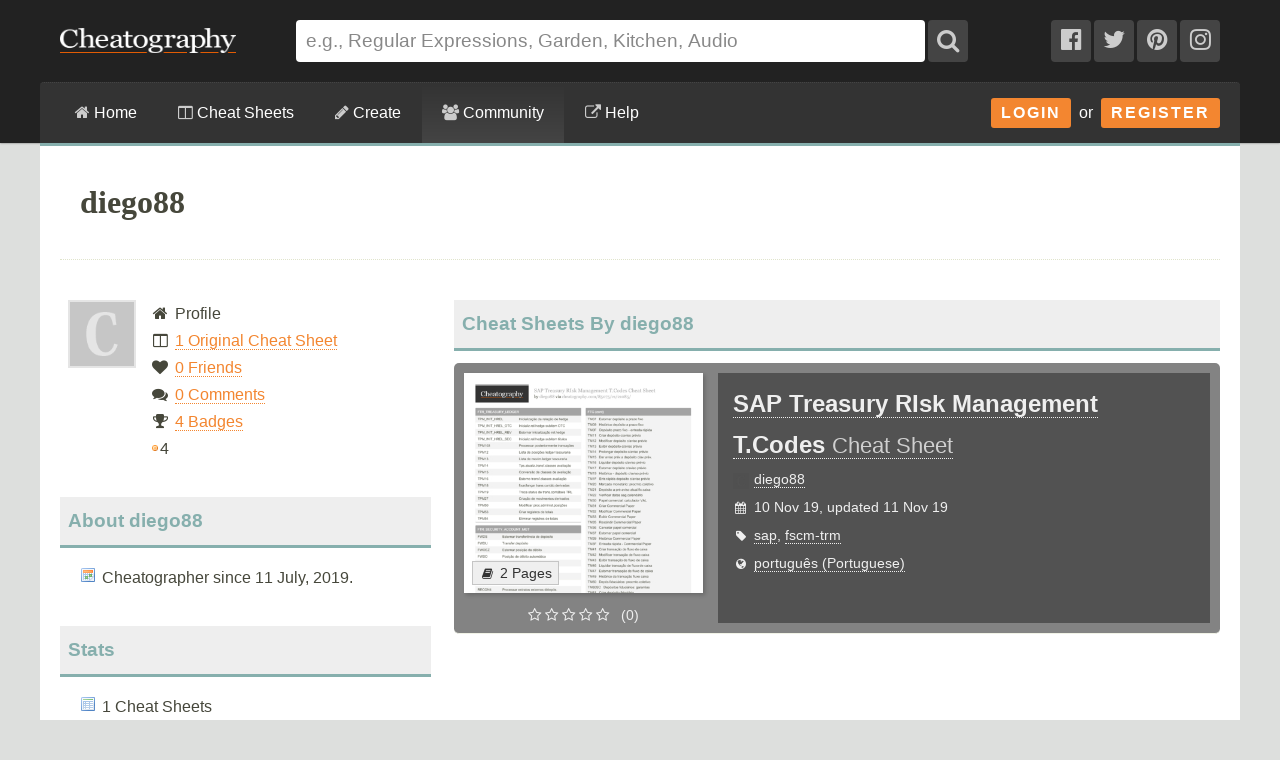

--- FILE ---
content_type: text/plain;charset=UTF-8
request_url: https://c.pub.network/v2/c
body_size: -262
content:
3b877ad5-912e-4307-8b7b-c10b16a13c07

--- FILE ---
content_type: text/plain;charset=UTF-8
request_url: https://c.pub.network/v2/c
body_size: -113
content:
c19f1228-d598-41f7-b5d9-467c9c2381f9